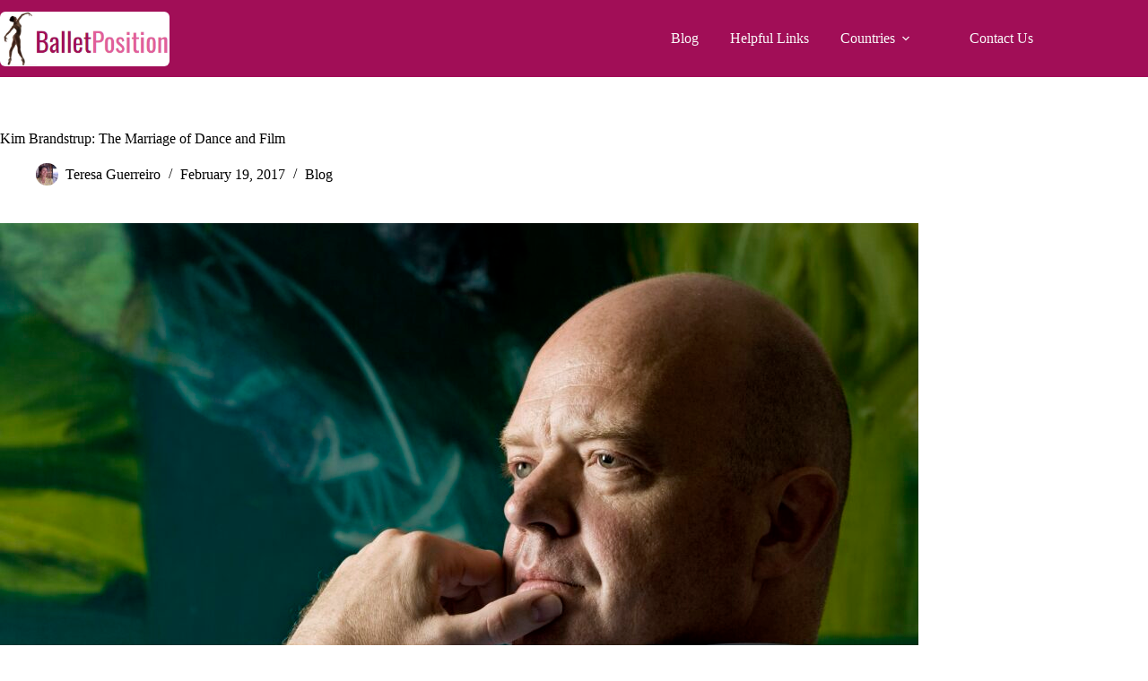

--- FILE ---
content_type: text/html; charset=UTF-8
request_url: https://balletposition.com/kim-brandstrup-the-marriage-of-dance-and-film/
body_size: 21590
content:
<!doctype html>
<html lang="en-US">
<head>
	
	<meta charset="UTF-8">
	<meta name="viewport" content="width=device-width, initial-scale=1, maximum-scale=5, viewport-fit=cover">
	<link rel="profile" href="https://gmpg.org/xfn/11">

	<meta name='robots' content='index, follow, max-image-preview:large, max-snippet:-1, max-video-preview:-1' />

	<!-- This site is optimized with the Yoast SEO plugin v26.8 - https://yoast.com/product/yoast-seo-wordpress/ -->
	<title>Kim Brandstrup: The Marriage of Dance and Film - Ballet Position</title>
	<meta name="description" content="Fresh from winning Britain’s National Dance Award for Choreography, Kim Brandstrup talks about dance, film and his lifelong love for both." />
	<link rel="canonical" href="https://balletposition.com/kim-brandstrup-the-marriage-of-dance-and-film/" />
	<meta property="og:locale" content="en_US" />
	<meta property="og:type" content="article" />
	<meta property="og:title" content="Kim Brandstrup: The Marriage of Dance and Film - Ballet Position" />
	<meta property="og:description" content="Fresh from winning Britain’s National Dance Award for Choreography, Kim Brandstrup talks about dance, film and his lifelong love for both." />
	<meta property="og:url" content="https://balletposition.com/kim-brandstrup-the-marriage-of-dance-and-film/" />
	<meta property="og:site_name" content="Ballet Position" />
	<meta property="article:published_time" content="2017-02-19T10:49:54+00:00" />
	<meta property="article:modified_time" content="2024-06-25T10:05:35+00:00" />
	<meta property="og:image" content="http://balletposition.com/wp-content/uploads/2017/02/KBrandstrup1photo_Henrik-Bjerregrav-copy-scaled.jpg" />
	<meta property="og:image:width" content="2560" />
	<meta property="og:image:height" content="1707" />
	<meta property="og:image:type" content="image/jpeg" />
	<meta name="author" content="Teresa Guerreiro" />
	<meta name="twitter:card" content="summary_large_image" />
	<meta name="twitter:label1" content="Written by" />
	<meta name="twitter:data1" content="Teresa Guerreiro" />
	<meta name="twitter:label2" content="Est. reading time" />
	<meta name="twitter:data2" content="8 minutes" />
	<script type="application/ld+json" class="yoast-schema-graph">{"@context":"https://schema.org","@graph":[{"@type":"Article","@id":"https://balletposition.com/kim-brandstrup-the-marriage-of-dance-and-film/#article","isPartOf":{"@id":"https://balletposition.com/kim-brandstrup-the-marriage-of-dance-and-film/"},"author":{"name":"Teresa Guerreiro","@id":"https://balletposition.com/#/schema/person/1d1cca1e61bd4f932d7cd02205ba8da2"},"headline":"Kim Brandstrup: The Marriage of Dance and Film","datePublished":"2017-02-19T10:49:54+00:00","dateModified":"2024-06-25T10:05:35+00:00","mainEntityOfPage":{"@id":"https://balletposition.com/kim-brandstrup-the-marriage-of-dance-and-film/"},"wordCount":1502,"commentCount":0,"publisher":{"@id":"https://balletposition.com/#organization"},"image":{"@id":"https://balletposition.com/kim-brandstrup-the-marriage-of-dance-and-film/#primaryimage"},"thumbnailUrl":"https://balletposition.com/wp-content/uploads/2017/02/KBrandstrup1photo_Henrik-Bjerregrav-copy-scaled.jpg","keywords":["Alina Cojucaru","ARC","Billy Budd","Brandstrup","City of Glass","Debussy","Irek Muhamedov","Jeux","Leda and the Swan","Mark Baldwin","NYCB","Paul Auster","Peter Martins","Rambert","Royal Danish Ballet","Sarah Mearns","Schönberg","Shaken Mirror","The Place","Transfigured Night","Zenaida Yanowsky"],"articleSection":["Blog"],"inLanguage":"en-US","potentialAction":[{"@type":"CommentAction","name":"Comment","target":["https://balletposition.com/kim-brandstrup-the-marriage-of-dance-and-film/#respond"]}]},{"@type":"WebPage","@id":"https://balletposition.com/kim-brandstrup-the-marriage-of-dance-and-film/","url":"https://balletposition.com/kim-brandstrup-the-marriage-of-dance-and-film/","name":"Kim Brandstrup: The Marriage of Dance and Film - Ballet Position","isPartOf":{"@id":"https://balletposition.com/#website"},"primaryImageOfPage":{"@id":"https://balletposition.com/kim-brandstrup-the-marriage-of-dance-and-film/#primaryimage"},"image":{"@id":"https://balletposition.com/kim-brandstrup-the-marriage-of-dance-and-film/#primaryimage"},"thumbnailUrl":"https://balletposition.com/wp-content/uploads/2017/02/KBrandstrup1photo_Henrik-Bjerregrav-copy-scaled.jpg","datePublished":"2017-02-19T10:49:54+00:00","dateModified":"2024-06-25T10:05:35+00:00","description":"Fresh from winning Britain’s National Dance Award for Choreography, Kim Brandstrup talks about dance, film and his lifelong love for both.","breadcrumb":{"@id":"https://balletposition.com/kim-brandstrup-the-marriage-of-dance-and-film/#breadcrumb"},"inLanguage":"en-US","potentialAction":[{"@type":"ReadAction","target":["https://balletposition.com/kim-brandstrup-the-marriage-of-dance-and-film/"]}]},{"@type":"ImageObject","inLanguage":"en-US","@id":"https://balletposition.com/kim-brandstrup-the-marriage-of-dance-and-film/#primaryimage","url":"https://balletposition.com/wp-content/uploads/2017/02/KBrandstrup1photo_Henrik-Bjerregrav-copy-scaled.jpg","contentUrl":"https://balletposition.com/wp-content/uploads/2017/02/KBrandstrup1photo_Henrik-Bjerregrav-copy-scaled.jpg","width":2560,"height":1707,"caption":"Kim Brandstrup photo Henrik Bjerregrav"},{"@type":"BreadcrumbList","@id":"https://balletposition.com/kim-brandstrup-the-marriage-of-dance-and-film/#breadcrumb","itemListElement":[{"@type":"ListItem","position":1,"name":"Home","item":"https://balletposition.com/"},{"@type":"ListItem","position":2,"name":"Blog","item":"https://balletposition.com/blog/"},{"@type":"ListItem","position":3,"name":"Kim Brandstrup: The Marriage of Dance and Film"}]},{"@type":"WebSite","@id":"https://balletposition.com/#website","url":"https://balletposition.com/","name":"Ballet Position","description":"","publisher":{"@id":"https://balletposition.com/#organization"},"potentialAction":[{"@type":"SearchAction","target":{"@type":"EntryPoint","urlTemplate":"https://balletposition.com/?s={search_term_string}"},"query-input":{"@type":"PropertyValueSpecification","valueRequired":true,"valueName":"search_term_string"}}],"inLanguage":"en-US"},{"@type":"Organization","@id":"https://balletposition.com/#organization","name":"Ballet Position","url":"https://balletposition.com/","logo":{"@type":"ImageObject","inLanguage":"en-US","@id":"https://balletposition.com/#/schema/logo/image/","url":"https://balletposition.com/wp-content/uploads/2024/02/Screenshot-2024-02-03-012545.png","contentUrl":"https://balletposition.com/wp-content/uploads/2024/02/Screenshot-2024-02-03-012545.png","width":298,"height":96,"caption":"Ballet Position"},"image":{"@id":"https://balletposition.com/#/schema/logo/image/"}},{"@type":"Person","@id":"https://balletposition.com/#/schema/person/1d1cca1e61bd4f932d7cd02205ba8da2","name":"Teresa Guerreiro","image":{"@type":"ImageObject","inLanguage":"en-US","@id":"https://balletposition.com/#/schema/person/image/","url":"https://secure.gravatar.com/avatar/464d4f844316c622c448b0d767ce778f7a454f16bf421c3e8deccea623c1cf07?s=96&d=mm&r=g","contentUrl":"https://secure.gravatar.com/avatar/464d4f844316c622c448b0d767ce778f7a454f16bf421c3e8deccea623c1cf07?s=96&d=mm&r=g","caption":"Teresa Guerreiro"},"url":"https://balletposition.com/author/teresa/"}]}</script>
	<!-- / Yoast SEO plugin. -->


<link rel='dns-prefetch' href='//www.googletagmanager.com' />
<link rel='dns-prefetch' href='//fonts.googleapis.com' />
<link rel="alternate" type="application/rss+xml" title="Ballet Position &raquo; Feed" href="https://balletposition.com/feed/" />
<link rel="alternate" type="application/rss+xml" title="Ballet Position &raquo; Comments Feed" href="https://balletposition.com/comments/feed/" />
<link rel="alternate" type="application/rss+xml" title="Ballet Position &raquo; Kim Brandstrup: The Marriage of Dance and Film Comments Feed" href="https://balletposition.com/kim-brandstrup-the-marriage-of-dance-and-film/feed/" />
<link rel="alternate" title="oEmbed (JSON)" type="application/json+oembed" href="https://balletposition.com/wp-json/oembed/1.0/embed?url=https%3A%2F%2Fballetposition.com%2Fkim-brandstrup-the-marriage-of-dance-and-film%2F" />
<link rel="alternate" title="oEmbed (XML)" type="text/xml+oembed" href="https://balletposition.com/wp-json/oembed/1.0/embed?url=https%3A%2F%2Fballetposition.com%2Fkim-brandstrup-the-marriage-of-dance-and-film%2F&#038;format=xml" />
<style id='wp-img-auto-sizes-contain-inline-css'>
img:is([sizes=auto i],[sizes^="auto," i]){contain-intrinsic-size:3000px 1500px}
/*# sourceURL=wp-img-auto-sizes-contain-inline-css */
</style>
<link rel='stylesheet' id='blocksy-dynamic-global-css' href='https://balletposition.com/wp-content/uploads/blocksy/css/global.css?ver=89655' media='all' />
<link rel='stylesheet' id='wp-block-library-css' href='https://balletposition.com/wp-includes/css/dist/block-library/style.min.css?ver=6.9' media='all' />
<style id='global-styles-inline-css'>
:root{--wp--preset--aspect-ratio--square: 1;--wp--preset--aspect-ratio--4-3: 4/3;--wp--preset--aspect-ratio--3-4: 3/4;--wp--preset--aspect-ratio--3-2: 3/2;--wp--preset--aspect-ratio--2-3: 2/3;--wp--preset--aspect-ratio--16-9: 16/9;--wp--preset--aspect-ratio--9-16: 9/16;--wp--preset--color--black: #000000;--wp--preset--color--cyan-bluish-gray: #abb8c3;--wp--preset--color--white: #ffffff;--wp--preset--color--pale-pink: #f78da7;--wp--preset--color--vivid-red: #cf2e2e;--wp--preset--color--luminous-vivid-orange: #ff6900;--wp--preset--color--luminous-vivid-amber: #fcb900;--wp--preset--color--light-green-cyan: #7bdcb5;--wp--preset--color--vivid-green-cyan: #00d084;--wp--preset--color--pale-cyan-blue: #8ed1fc;--wp--preset--color--vivid-cyan-blue: #0693e3;--wp--preset--color--vivid-purple: #9b51e0;--wp--preset--color--palette-color-1: var(--theme-palette-color-1, #2872fa);--wp--preset--color--palette-color-2: var(--theme-palette-color-2, #400410);--wp--preset--color--palette-color-3: var(--theme-palette-color-3, #000000);--wp--preset--color--palette-color-4: var(--theme-palette-color-4, #ffffff);--wp--preset--color--palette-color-5: var(--theme-palette-color-5, #e1e8ed);--wp--preset--color--palette-color-6: var(--theme-palette-color-6, #f2f5f7);--wp--preset--color--palette-color-7: var(--theme-palette-color-7, #a12020);--wp--preset--color--palette-color-8: var(--theme-palette-color-8, #A10E57);--wp--preset--gradient--vivid-cyan-blue-to-vivid-purple: linear-gradient(135deg,rgb(6,147,227) 0%,rgb(155,81,224) 100%);--wp--preset--gradient--light-green-cyan-to-vivid-green-cyan: linear-gradient(135deg,rgb(122,220,180) 0%,rgb(0,208,130) 100%);--wp--preset--gradient--luminous-vivid-amber-to-luminous-vivid-orange: linear-gradient(135deg,rgb(252,185,0) 0%,rgb(255,105,0) 100%);--wp--preset--gradient--luminous-vivid-orange-to-vivid-red: linear-gradient(135deg,rgb(255,105,0) 0%,rgb(207,46,46) 100%);--wp--preset--gradient--very-light-gray-to-cyan-bluish-gray: linear-gradient(135deg,rgb(238,238,238) 0%,rgb(169,184,195) 100%);--wp--preset--gradient--cool-to-warm-spectrum: linear-gradient(135deg,rgb(74,234,220) 0%,rgb(151,120,209) 20%,rgb(207,42,186) 40%,rgb(238,44,130) 60%,rgb(251,105,98) 80%,rgb(254,248,76) 100%);--wp--preset--gradient--blush-light-purple: linear-gradient(135deg,rgb(255,206,236) 0%,rgb(152,150,240) 100%);--wp--preset--gradient--blush-bordeaux: linear-gradient(135deg,rgb(254,205,165) 0%,rgb(254,45,45) 50%,rgb(107,0,62) 100%);--wp--preset--gradient--luminous-dusk: linear-gradient(135deg,rgb(255,203,112) 0%,rgb(199,81,192) 50%,rgb(65,88,208) 100%);--wp--preset--gradient--pale-ocean: linear-gradient(135deg,rgb(255,245,203) 0%,rgb(182,227,212) 50%,rgb(51,167,181) 100%);--wp--preset--gradient--electric-grass: linear-gradient(135deg,rgb(202,248,128) 0%,rgb(113,206,126) 100%);--wp--preset--gradient--midnight: linear-gradient(135deg,rgb(2,3,129) 0%,rgb(40,116,252) 100%);--wp--preset--gradient--juicy-peach: linear-gradient(to right, #ffecd2 0%, #fcb69f 100%);--wp--preset--gradient--young-passion: linear-gradient(to right, #ff8177 0%, #ff867a 0%, #ff8c7f 21%, #f99185 52%, #cf556c 78%, #b12a5b 100%);--wp--preset--gradient--true-sunset: linear-gradient(to right, #fa709a 0%, #fee140 100%);--wp--preset--gradient--morpheus-den: linear-gradient(to top, #30cfd0 0%, #330867 100%);--wp--preset--gradient--plum-plate: linear-gradient(135deg, #667eea 0%, #764ba2 100%);--wp--preset--gradient--aqua-splash: linear-gradient(15deg, #13547a 0%, #80d0c7 100%);--wp--preset--gradient--love-kiss: linear-gradient(to top, #ff0844 0%, #ffb199 100%);--wp--preset--gradient--new-retrowave: linear-gradient(to top, #3b41c5 0%, #a981bb 49%, #ffc8a9 100%);--wp--preset--gradient--plum-bath: linear-gradient(to top, #cc208e 0%, #6713d2 100%);--wp--preset--gradient--high-flight: linear-gradient(to right, #0acffe 0%, #495aff 100%);--wp--preset--gradient--teen-party: linear-gradient(-225deg, #FF057C 0%, #8D0B93 50%, #321575 100%);--wp--preset--gradient--fabled-sunset: linear-gradient(-225deg, #231557 0%, #44107A 29%, #FF1361 67%, #FFF800 100%);--wp--preset--gradient--arielle-smile: radial-gradient(circle 248px at center, #16d9e3 0%, #30c7ec 47%, #46aef7 100%);--wp--preset--gradient--itmeo-branding: linear-gradient(180deg, #2af598 0%, #009efd 100%);--wp--preset--gradient--deep-blue: linear-gradient(to right, #6a11cb 0%, #2575fc 100%);--wp--preset--gradient--strong-bliss: linear-gradient(to right, #f78ca0 0%, #f9748f 19%, #fd868c 60%, #fe9a8b 100%);--wp--preset--gradient--sweet-period: linear-gradient(to top, #3f51b1 0%, #5a55ae 13%, #7b5fac 25%, #8f6aae 38%, #a86aa4 50%, #cc6b8e 62%, #f18271 75%, #f3a469 87%, #f7c978 100%);--wp--preset--gradient--purple-division: linear-gradient(to top, #7028e4 0%, #e5b2ca 100%);--wp--preset--gradient--cold-evening: linear-gradient(to top, #0c3483 0%, #a2b6df 100%, #6b8cce 100%, #a2b6df 100%);--wp--preset--gradient--mountain-rock: linear-gradient(to right, #868f96 0%, #596164 100%);--wp--preset--gradient--desert-hump: linear-gradient(to top, #c79081 0%, #dfa579 100%);--wp--preset--gradient--ethernal-constance: linear-gradient(to top, #09203f 0%, #537895 100%);--wp--preset--gradient--happy-memories: linear-gradient(-60deg, #ff5858 0%, #f09819 100%);--wp--preset--gradient--grown-early: linear-gradient(to top, #0ba360 0%, #3cba92 100%);--wp--preset--gradient--morning-salad: linear-gradient(-225deg, #B7F8DB 0%, #50A7C2 100%);--wp--preset--gradient--night-call: linear-gradient(-225deg, #AC32E4 0%, #7918F2 48%, #4801FF 100%);--wp--preset--gradient--mind-crawl: linear-gradient(-225deg, #473B7B 0%, #3584A7 51%, #30D2BE 100%);--wp--preset--gradient--angel-care: linear-gradient(-225deg, #FFE29F 0%, #FFA99F 48%, #FF719A 100%);--wp--preset--gradient--juicy-cake: linear-gradient(to top, #e14fad 0%, #f9d423 100%);--wp--preset--gradient--rich-metal: linear-gradient(to right, #d7d2cc 0%, #304352 100%);--wp--preset--gradient--mole-hall: linear-gradient(-20deg, #616161 0%, #9bc5c3 100%);--wp--preset--gradient--cloudy-knoxville: linear-gradient(120deg, #fdfbfb 0%, #ebedee 100%);--wp--preset--gradient--soft-grass: linear-gradient(to top, #c1dfc4 0%, #deecdd 100%);--wp--preset--gradient--saint-petersburg: linear-gradient(135deg, #f5f7fa 0%, #c3cfe2 100%);--wp--preset--gradient--everlasting-sky: linear-gradient(135deg, #fdfcfb 0%, #e2d1c3 100%);--wp--preset--gradient--kind-steel: linear-gradient(-20deg, #e9defa 0%, #fbfcdb 100%);--wp--preset--gradient--over-sun: linear-gradient(60deg, #abecd6 0%, #fbed96 100%);--wp--preset--gradient--premium-white: linear-gradient(to top, #d5d4d0 0%, #d5d4d0 1%, #eeeeec 31%, #efeeec 75%, #e9e9e7 100%);--wp--preset--gradient--clean-mirror: linear-gradient(45deg, #93a5cf 0%, #e4efe9 100%);--wp--preset--gradient--wild-apple: linear-gradient(to top, #d299c2 0%, #fef9d7 100%);--wp--preset--gradient--snow-again: linear-gradient(to top, #e6e9f0 0%, #eef1f5 100%);--wp--preset--gradient--confident-cloud: linear-gradient(to top, #dad4ec 0%, #dad4ec 1%, #f3e7e9 100%);--wp--preset--gradient--glass-water: linear-gradient(to top, #dfe9f3 0%, white 100%);--wp--preset--gradient--perfect-white: linear-gradient(-225deg, #E3FDF5 0%, #FFE6FA 100%);--wp--preset--font-size--small: 13px;--wp--preset--font-size--medium: 20px;--wp--preset--font-size--large: clamp(22px, 1.375rem + ((1vw - 3.2px) * 0.625), 30px);--wp--preset--font-size--x-large: clamp(30px, 1.875rem + ((1vw - 3.2px) * 1.563), 50px);--wp--preset--font-size--xx-large: clamp(45px, 2.813rem + ((1vw - 3.2px) * 2.734), 80px);--wp--preset--spacing--20: 0.44rem;--wp--preset--spacing--30: 0.67rem;--wp--preset--spacing--40: 1rem;--wp--preset--spacing--50: 1.5rem;--wp--preset--spacing--60: 2.25rem;--wp--preset--spacing--70: 3.38rem;--wp--preset--spacing--80: 5.06rem;--wp--preset--shadow--natural: 6px 6px 9px rgba(0, 0, 0, 0.2);--wp--preset--shadow--deep: 12px 12px 50px rgba(0, 0, 0, 0.4);--wp--preset--shadow--sharp: 6px 6px 0px rgba(0, 0, 0, 0.2);--wp--preset--shadow--outlined: 6px 6px 0px -3px rgb(255, 255, 255), 6px 6px rgb(0, 0, 0);--wp--preset--shadow--crisp: 6px 6px 0px rgb(0, 0, 0);}:root { --wp--style--global--content-size: var(--theme-block-max-width);--wp--style--global--wide-size: var(--theme-block-wide-max-width); }:where(body) { margin: 0; }.wp-site-blocks > .alignleft { float: left; margin-right: 2em; }.wp-site-blocks > .alignright { float: right; margin-left: 2em; }.wp-site-blocks > .aligncenter { justify-content: center; margin-left: auto; margin-right: auto; }:where(.wp-site-blocks) > * { margin-block-start: var(--theme-content-spacing); margin-block-end: 0; }:where(.wp-site-blocks) > :first-child { margin-block-start: 0; }:where(.wp-site-blocks) > :last-child { margin-block-end: 0; }:root { --wp--style--block-gap: var(--theme-content-spacing); }:root :where(.is-layout-flow) > :first-child{margin-block-start: 0;}:root :where(.is-layout-flow) > :last-child{margin-block-end: 0;}:root :where(.is-layout-flow) > *{margin-block-start: var(--theme-content-spacing);margin-block-end: 0;}:root :where(.is-layout-constrained) > :first-child{margin-block-start: 0;}:root :where(.is-layout-constrained) > :last-child{margin-block-end: 0;}:root :where(.is-layout-constrained) > *{margin-block-start: var(--theme-content-spacing);margin-block-end: 0;}:root :where(.is-layout-flex){gap: var(--theme-content-spacing);}:root :where(.is-layout-grid){gap: var(--theme-content-spacing);}.is-layout-flow > .alignleft{float: left;margin-inline-start: 0;margin-inline-end: 2em;}.is-layout-flow > .alignright{float: right;margin-inline-start: 2em;margin-inline-end: 0;}.is-layout-flow > .aligncenter{margin-left: auto !important;margin-right: auto !important;}.is-layout-constrained > .alignleft{float: left;margin-inline-start: 0;margin-inline-end: 2em;}.is-layout-constrained > .alignright{float: right;margin-inline-start: 2em;margin-inline-end: 0;}.is-layout-constrained > .aligncenter{margin-left: auto !important;margin-right: auto !important;}.is-layout-constrained > :where(:not(.alignleft):not(.alignright):not(.alignfull)){max-width: var(--wp--style--global--content-size);margin-left: auto !important;margin-right: auto !important;}.is-layout-constrained > .alignwide{max-width: var(--wp--style--global--wide-size);}body .is-layout-flex{display: flex;}.is-layout-flex{flex-wrap: wrap;align-items: center;}.is-layout-flex > :is(*, div){margin: 0;}body .is-layout-grid{display: grid;}.is-layout-grid > :is(*, div){margin: 0;}body{padding-top: 0px;padding-right: 0px;padding-bottom: 0px;padding-left: 0px;}:root :where(.wp-element-button, .wp-block-button__link){font-style: inherit;font-weight: inherit;letter-spacing: inherit;text-transform: inherit;}.has-black-color{color: var(--wp--preset--color--black) !important;}.has-cyan-bluish-gray-color{color: var(--wp--preset--color--cyan-bluish-gray) !important;}.has-white-color{color: var(--wp--preset--color--white) !important;}.has-pale-pink-color{color: var(--wp--preset--color--pale-pink) !important;}.has-vivid-red-color{color: var(--wp--preset--color--vivid-red) !important;}.has-luminous-vivid-orange-color{color: var(--wp--preset--color--luminous-vivid-orange) !important;}.has-luminous-vivid-amber-color{color: var(--wp--preset--color--luminous-vivid-amber) !important;}.has-light-green-cyan-color{color: var(--wp--preset--color--light-green-cyan) !important;}.has-vivid-green-cyan-color{color: var(--wp--preset--color--vivid-green-cyan) !important;}.has-pale-cyan-blue-color{color: var(--wp--preset--color--pale-cyan-blue) !important;}.has-vivid-cyan-blue-color{color: var(--wp--preset--color--vivid-cyan-blue) !important;}.has-vivid-purple-color{color: var(--wp--preset--color--vivid-purple) !important;}.has-palette-color-1-color{color: var(--wp--preset--color--palette-color-1) !important;}.has-palette-color-2-color{color: var(--wp--preset--color--palette-color-2) !important;}.has-palette-color-3-color{color: var(--wp--preset--color--palette-color-3) !important;}.has-palette-color-4-color{color: var(--wp--preset--color--palette-color-4) !important;}.has-palette-color-5-color{color: var(--wp--preset--color--palette-color-5) !important;}.has-palette-color-6-color{color: var(--wp--preset--color--palette-color-6) !important;}.has-palette-color-7-color{color: var(--wp--preset--color--palette-color-7) !important;}.has-palette-color-8-color{color: var(--wp--preset--color--palette-color-8) !important;}.has-black-background-color{background-color: var(--wp--preset--color--black) !important;}.has-cyan-bluish-gray-background-color{background-color: var(--wp--preset--color--cyan-bluish-gray) !important;}.has-white-background-color{background-color: var(--wp--preset--color--white) !important;}.has-pale-pink-background-color{background-color: var(--wp--preset--color--pale-pink) !important;}.has-vivid-red-background-color{background-color: var(--wp--preset--color--vivid-red) !important;}.has-luminous-vivid-orange-background-color{background-color: var(--wp--preset--color--luminous-vivid-orange) !important;}.has-luminous-vivid-amber-background-color{background-color: var(--wp--preset--color--luminous-vivid-amber) !important;}.has-light-green-cyan-background-color{background-color: var(--wp--preset--color--light-green-cyan) !important;}.has-vivid-green-cyan-background-color{background-color: var(--wp--preset--color--vivid-green-cyan) !important;}.has-pale-cyan-blue-background-color{background-color: var(--wp--preset--color--pale-cyan-blue) !important;}.has-vivid-cyan-blue-background-color{background-color: var(--wp--preset--color--vivid-cyan-blue) !important;}.has-vivid-purple-background-color{background-color: var(--wp--preset--color--vivid-purple) !important;}.has-palette-color-1-background-color{background-color: var(--wp--preset--color--palette-color-1) !important;}.has-palette-color-2-background-color{background-color: var(--wp--preset--color--palette-color-2) !important;}.has-palette-color-3-background-color{background-color: var(--wp--preset--color--palette-color-3) !important;}.has-palette-color-4-background-color{background-color: var(--wp--preset--color--palette-color-4) !important;}.has-palette-color-5-background-color{background-color: var(--wp--preset--color--palette-color-5) !important;}.has-palette-color-6-background-color{background-color: var(--wp--preset--color--palette-color-6) !important;}.has-palette-color-7-background-color{background-color: var(--wp--preset--color--palette-color-7) !important;}.has-palette-color-8-background-color{background-color: var(--wp--preset--color--palette-color-8) !important;}.has-black-border-color{border-color: var(--wp--preset--color--black) !important;}.has-cyan-bluish-gray-border-color{border-color: var(--wp--preset--color--cyan-bluish-gray) !important;}.has-white-border-color{border-color: var(--wp--preset--color--white) !important;}.has-pale-pink-border-color{border-color: var(--wp--preset--color--pale-pink) !important;}.has-vivid-red-border-color{border-color: var(--wp--preset--color--vivid-red) !important;}.has-luminous-vivid-orange-border-color{border-color: var(--wp--preset--color--luminous-vivid-orange) !important;}.has-luminous-vivid-amber-border-color{border-color: var(--wp--preset--color--luminous-vivid-amber) !important;}.has-light-green-cyan-border-color{border-color: var(--wp--preset--color--light-green-cyan) !important;}.has-vivid-green-cyan-border-color{border-color: var(--wp--preset--color--vivid-green-cyan) !important;}.has-pale-cyan-blue-border-color{border-color: var(--wp--preset--color--pale-cyan-blue) !important;}.has-vivid-cyan-blue-border-color{border-color: var(--wp--preset--color--vivid-cyan-blue) !important;}.has-vivid-purple-border-color{border-color: var(--wp--preset--color--vivid-purple) !important;}.has-palette-color-1-border-color{border-color: var(--wp--preset--color--palette-color-1) !important;}.has-palette-color-2-border-color{border-color: var(--wp--preset--color--palette-color-2) !important;}.has-palette-color-3-border-color{border-color: var(--wp--preset--color--palette-color-3) !important;}.has-palette-color-4-border-color{border-color: var(--wp--preset--color--palette-color-4) !important;}.has-palette-color-5-border-color{border-color: var(--wp--preset--color--palette-color-5) !important;}.has-palette-color-6-border-color{border-color: var(--wp--preset--color--palette-color-6) !important;}.has-palette-color-7-border-color{border-color: var(--wp--preset--color--palette-color-7) !important;}.has-palette-color-8-border-color{border-color: var(--wp--preset--color--palette-color-8) !important;}.has-vivid-cyan-blue-to-vivid-purple-gradient-background{background: var(--wp--preset--gradient--vivid-cyan-blue-to-vivid-purple) !important;}.has-light-green-cyan-to-vivid-green-cyan-gradient-background{background: var(--wp--preset--gradient--light-green-cyan-to-vivid-green-cyan) !important;}.has-luminous-vivid-amber-to-luminous-vivid-orange-gradient-background{background: var(--wp--preset--gradient--luminous-vivid-amber-to-luminous-vivid-orange) !important;}.has-luminous-vivid-orange-to-vivid-red-gradient-background{background: var(--wp--preset--gradient--luminous-vivid-orange-to-vivid-red) !important;}.has-very-light-gray-to-cyan-bluish-gray-gradient-background{background: var(--wp--preset--gradient--very-light-gray-to-cyan-bluish-gray) !important;}.has-cool-to-warm-spectrum-gradient-background{background: var(--wp--preset--gradient--cool-to-warm-spectrum) !important;}.has-blush-light-purple-gradient-background{background: var(--wp--preset--gradient--blush-light-purple) !important;}.has-blush-bordeaux-gradient-background{background: var(--wp--preset--gradient--blush-bordeaux) !important;}.has-luminous-dusk-gradient-background{background: var(--wp--preset--gradient--luminous-dusk) !important;}.has-pale-ocean-gradient-background{background: var(--wp--preset--gradient--pale-ocean) !important;}.has-electric-grass-gradient-background{background: var(--wp--preset--gradient--electric-grass) !important;}.has-midnight-gradient-background{background: var(--wp--preset--gradient--midnight) !important;}.has-juicy-peach-gradient-background{background: var(--wp--preset--gradient--juicy-peach) !important;}.has-young-passion-gradient-background{background: var(--wp--preset--gradient--young-passion) !important;}.has-true-sunset-gradient-background{background: var(--wp--preset--gradient--true-sunset) !important;}.has-morpheus-den-gradient-background{background: var(--wp--preset--gradient--morpheus-den) !important;}.has-plum-plate-gradient-background{background: var(--wp--preset--gradient--plum-plate) !important;}.has-aqua-splash-gradient-background{background: var(--wp--preset--gradient--aqua-splash) !important;}.has-love-kiss-gradient-background{background: var(--wp--preset--gradient--love-kiss) !important;}.has-new-retrowave-gradient-background{background: var(--wp--preset--gradient--new-retrowave) !important;}.has-plum-bath-gradient-background{background: var(--wp--preset--gradient--plum-bath) !important;}.has-high-flight-gradient-background{background: var(--wp--preset--gradient--high-flight) !important;}.has-teen-party-gradient-background{background: var(--wp--preset--gradient--teen-party) !important;}.has-fabled-sunset-gradient-background{background: var(--wp--preset--gradient--fabled-sunset) !important;}.has-arielle-smile-gradient-background{background: var(--wp--preset--gradient--arielle-smile) !important;}.has-itmeo-branding-gradient-background{background: var(--wp--preset--gradient--itmeo-branding) !important;}.has-deep-blue-gradient-background{background: var(--wp--preset--gradient--deep-blue) !important;}.has-strong-bliss-gradient-background{background: var(--wp--preset--gradient--strong-bliss) !important;}.has-sweet-period-gradient-background{background: var(--wp--preset--gradient--sweet-period) !important;}.has-purple-division-gradient-background{background: var(--wp--preset--gradient--purple-division) !important;}.has-cold-evening-gradient-background{background: var(--wp--preset--gradient--cold-evening) !important;}.has-mountain-rock-gradient-background{background: var(--wp--preset--gradient--mountain-rock) !important;}.has-desert-hump-gradient-background{background: var(--wp--preset--gradient--desert-hump) !important;}.has-ethernal-constance-gradient-background{background: var(--wp--preset--gradient--ethernal-constance) !important;}.has-happy-memories-gradient-background{background: var(--wp--preset--gradient--happy-memories) !important;}.has-grown-early-gradient-background{background: var(--wp--preset--gradient--grown-early) !important;}.has-morning-salad-gradient-background{background: var(--wp--preset--gradient--morning-salad) !important;}.has-night-call-gradient-background{background: var(--wp--preset--gradient--night-call) !important;}.has-mind-crawl-gradient-background{background: var(--wp--preset--gradient--mind-crawl) !important;}.has-angel-care-gradient-background{background: var(--wp--preset--gradient--angel-care) !important;}.has-juicy-cake-gradient-background{background: var(--wp--preset--gradient--juicy-cake) !important;}.has-rich-metal-gradient-background{background: var(--wp--preset--gradient--rich-metal) !important;}.has-mole-hall-gradient-background{background: var(--wp--preset--gradient--mole-hall) !important;}.has-cloudy-knoxville-gradient-background{background: var(--wp--preset--gradient--cloudy-knoxville) !important;}.has-soft-grass-gradient-background{background: var(--wp--preset--gradient--soft-grass) !important;}.has-saint-petersburg-gradient-background{background: var(--wp--preset--gradient--saint-petersburg) !important;}.has-everlasting-sky-gradient-background{background: var(--wp--preset--gradient--everlasting-sky) !important;}.has-kind-steel-gradient-background{background: var(--wp--preset--gradient--kind-steel) !important;}.has-over-sun-gradient-background{background: var(--wp--preset--gradient--over-sun) !important;}.has-premium-white-gradient-background{background: var(--wp--preset--gradient--premium-white) !important;}.has-clean-mirror-gradient-background{background: var(--wp--preset--gradient--clean-mirror) !important;}.has-wild-apple-gradient-background{background: var(--wp--preset--gradient--wild-apple) !important;}.has-snow-again-gradient-background{background: var(--wp--preset--gradient--snow-again) !important;}.has-confident-cloud-gradient-background{background: var(--wp--preset--gradient--confident-cloud) !important;}.has-glass-water-gradient-background{background: var(--wp--preset--gradient--glass-water) !important;}.has-perfect-white-gradient-background{background: var(--wp--preset--gradient--perfect-white) !important;}.has-small-font-size{font-size: var(--wp--preset--font-size--small) !important;}.has-medium-font-size{font-size: var(--wp--preset--font-size--medium) !important;}.has-large-font-size{font-size: var(--wp--preset--font-size--large) !important;}.has-x-large-font-size{font-size: var(--wp--preset--font-size--x-large) !important;}.has-xx-large-font-size{font-size: var(--wp--preset--font-size--xx-large) !important;}
:root :where(.wp-block-pullquote){font-size: clamp(0.984em, 0.984rem + ((1vw - 0.2em) * 0.645), 1.5em);line-height: 1.6;}
/*# sourceURL=global-styles-inline-css */
</style>
<link rel='stylesheet' id='blocksy-fonts-font-source-google-css' href='https://fonts.googleapis.com/css2?family=Outfit:wght@400;600&#038;display=swap' media='all' />
<link rel='stylesheet' id='ct-main-styles-css' href='https://balletposition.com/wp-content/themes/blocksy/static/bundle/main.min.css?ver=2.1.25' media='all' />
<link rel='stylesheet' id='ct-page-title-styles-css' href='https://balletposition.com/wp-content/themes/blocksy/static/bundle/page-title.min.css?ver=2.1.25' media='all' />
<link rel='stylesheet' id='ct-comments-styles-css' href='https://balletposition.com/wp-content/themes/blocksy/static/bundle/comments.min.css?ver=2.1.25' media='all' />
<link rel='stylesheet' id='ct-elementor-styles-css' href='https://balletposition.com/wp-content/themes/blocksy/static/bundle/elementor-frontend.min.css?ver=2.1.25' media='all' />
<link rel='stylesheet' id='ct-wpforms-styles-css' href='https://balletposition.com/wp-content/themes/blocksy/static/bundle/wpforms.min.css?ver=2.1.25' media='all' />
<link rel='stylesheet' id='elementor-frontend-css' href='https://balletposition.com/wp-content/plugins/elementor/assets/css/frontend.min.css?ver=3.34.2' media='all' />
<link rel='stylesheet' id='eael-general-css' href='https://balletposition.com/wp-content/plugins/essential-addons-for-elementor-lite/assets/front-end/css/view/general.min.css?ver=6.5.8' media='all' />

<!-- Google tag (gtag.js) snippet added by Site Kit -->
<!-- Google Analytics snippet added by Site Kit -->
<script src="https://www.googletagmanager.com/gtag/js?id=GT-K554CFX" id="google_gtagjs-js" async></script>
<script id="google_gtagjs-js-after">
window.dataLayer = window.dataLayer || [];function gtag(){dataLayer.push(arguments);}
gtag("set","linker",{"domains":["balletposition.com"]});
gtag("js", new Date());
gtag("set", "developer_id.dZTNiMT", true);
gtag("config", "GT-K554CFX");
//# sourceURL=google_gtagjs-js-after
</script>
<script src="https://balletposition.com/wp-includes/js/jquery/jquery.min.js?ver=3.7.1" id="jquery-core-js"></script>
<script src="https://balletposition.com/wp-includes/js/jquery/jquery-migrate.min.js?ver=3.4.1" id="jquery-migrate-js"></script>
<link rel="https://api.w.org/" href="https://balletposition.com/wp-json/" /><link rel="alternate" title="JSON" type="application/json" href="https://balletposition.com/wp-json/wp/v2/posts/717" /><link rel="EditURI" type="application/rsd+xml" title="RSD" href="https://balletposition.com/xmlrpc.php?rsd" />
<meta name="generator" content="WordPress 6.9" />
<link rel='shortlink' href='https://balletposition.com/?p=717' />
<meta name="generator" content="Site Kit by Google 1.170.0" /><noscript><link rel='stylesheet' href='https://balletposition.com/wp-content/themes/blocksy/static/bundle/no-scripts.min.css' type='text/css'></noscript>
<meta name="generator" content="Elementor 3.34.2; features: e_font_icon_svg, additional_custom_breakpoints; settings: css_print_method-external, google_font-enabled, font_display-swap">
			<style>
				.e-con.e-parent:nth-of-type(n+4):not(.e-lazyloaded):not(.e-no-lazyload),
				.e-con.e-parent:nth-of-type(n+4):not(.e-lazyloaded):not(.e-no-lazyload) * {
					background-image: none !important;
				}
				@media screen and (max-height: 1024px) {
					.e-con.e-parent:nth-of-type(n+3):not(.e-lazyloaded):not(.e-no-lazyload),
					.e-con.e-parent:nth-of-type(n+3):not(.e-lazyloaded):not(.e-no-lazyload) * {
						background-image: none !important;
					}
				}
				@media screen and (max-height: 640px) {
					.e-con.e-parent:nth-of-type(n+2):not(.e-lazyloaded):not(.e-no-lazyload),
					.e-con.e-parent:nth-of-type(n+2):not(.e-lazyloaded):not(.e-no-lazyload) * {
						background-image: none !important;
					}
				}
			</style>
			<link rel="icon" href="https://balletposition.com/wp-content/uploads/2024/02/favicon-194x194-1-150x150.png" sizes="32x32" />
<link rel="icon" href="https://balletposition.com/wp-content/uploads/2024/02/favicon-194x194-1.png" sizes="192x192" />
<link rel="apple-touch-icon" href="https://balletposition.com/wp-content/uploads/2024/02/favicon-194x194-1.png" />
<meta name="msapplication-TileImage" content="https://balletposition.com/wp-content/uploads/2024/02/favicon-194x194-1.png" />
		<style id="wp-custom-css">
			.default-logo{
	border-radius: 6px;
}

.menu-footer-menu-1-container a,
.menu-footer-menu-2-container a,
.menu-footer-menu-3-container a{
	font-family: 'Outfit', sans-serif;	font-weight: 600;
}

/* Blog Posts */
@media only screen and (min-width:500px) {
	article h2.entry-title{
		min-height: 100px;
		display: flex;
		align-items: center;
	}
}
		</style>
			</head>


<body class="wp-singular post-template-default single single-post postid-717 single-format-standard wp-custom-logo wp-embed-responsive wp-theme-blocksy elementor-default elementor-kit-65 ct-elementor-default-template" data-link="type-2" data-prefix="single_blog_post" data-header="type-1" data-footer="type-1" itemscope="itemscope" itemtype="https://schema.org/Blog">

<a class="skip-link screen-reader-text" href="#main">Skip to content</a><div class="ct-drawer-canvas" data-location="start"><div id="offcanvas" class="ct-panel ct-header" data-behaviour="right-side" role="dialog" aria-label="Offcanvas modal" inert=""><div class="ct-panel-inner">
		<div class="ct-panel-actions">
			
			<button class="ct-toggle-close" data-type="type-1" aria-label="Close drawer">
				<svg class="ct-icon" width="12" height="12" viewBox="0 0 15 15"><path d="M1 15a1 1 0 01-.71-.29 1 1 0 010-1.41l5.8-5.8-5.8-5.8A1 1 0 011.7.29l5.8 5.8 5.8-5.8a1 1 0 011.41 1.41l-5.8 5.8 5.8 5.8a1 1 0 01-1.41 1.41l-5.8-5.8-5.8 5.8A1 1 0 011 15z"/></svg>
			</button>
		</div>
		<div class="ct-panel-content" data-device="desktop"><div class="ct-panel-content-inner"></div></div><div class="ct-panel-content" data-device="mobile"><div class="ct-panel-content-inner">
<nav
	class="mobile-menu menu-container has-submenu"
	data-id="mobile-menu" data-interaction="click" data-toggle-type="type-1" data-submenu-dots="yes"	>

	<ul><li class="page_item page-item-78"><a href="https://balletposition.com/about/" class="ct-menu-link">About</a></li><li class="page_item page-item-229"><a href="https://balletposition.com/auditions-advisory/" class="ct-menu-link">Auditions Advisory</a></li><li class="page_item page-item-79 current_page_parent"><a href="https://balletposition.com/blog/" class="ct-menu-link">Blog</a></li><li class="page_item page-item-81"><a href="https://balletposition.com/contact-us/" class="ct-menu-link">Contact Us</a></li><li class="page_item page-item-80 page_item_has_children menu-item-has-children"><span class="ct-sub-menu-parent"><a href="https://balletposition.com/countries/" class="ct-menu-link">Countries</a><button class="ct-toggle-dropdown-mobile" aria-label="Expand dropdown menu" aria-haspopup="true" aria-expanded="false"><svg class="ct-icon toggle-icon-1" width="15" height="15" viewBox="0 0 15 15" aria-hidden="true"><path d="M3.9,5.1l3.6,3.6l3.6-3.6l1.4,0.7l-5,5l-5-5L3.9,5.1z"/></svg></button></span><ul class='sub-menu' role='menu'><li class="page_item page-item-107"><a href="https://balletposition.com/countries/canada/" class="ct-menu-link">Canada</a></li><li class="page_item page-item-104 page_item_has_children menu-item-has-children"><span class="ct-sub-menu-parent"><a href="https://balletposition.com/countries/eastern-eurpoe/" class="ct-menu-link">Eastern Eurpoe</a><button class="ct-toggle-dropdown-mobile" aria-label="Expand dropdown menu" aria-haspopup="true" aria-expanded="false"><svg class="ct-icon toggle-icon-1" width="15" height="15" viewBox="0 0 15 15" aria-hidden="true"><path d="M3.9,5.1l3.6,3.6l3.6-3.6l1.4,0.7l-5,5l-5-5L3.9,5.1z"/></svg></button></span><ul class='sub-menu' role='menu'><li class="page_item page-item-1448"><a href="https://balletposition.com/countries/eastern-eurpoe/eastern-europe-contract-conditions/" class="ct-menu-link">Eastern Europe Contract Conditions</a></li><li class="page_item page-item-1433"><a href="https://balletposition.com/countries/eastern-eurpoe/money-matters-in-eastern-europe/" class="ct-menu-link">Money Matters in Eastern Europe</a></li></ul></li><li class="page_item page-item-103"><a href="https://balletposition.com/countries/united-kingdom/" class="ct-menu-link">United Kingdom</a></li><li class="page_item page-item-106 page_item_has_children menu-item-has-children"><span class="ct-sub-menu-parent"><a href="https://balletposition.com/countries/usa/" class="ct-menu-link">USA</a><button class="ct-toggle-dropdown-mobile" aria-label="Expand dropdown menu" aria-haspopup="true" aria-expanded="false"><svg class="ct-icon toggle-icon-1" width="15" height="15" viewBox="0 0 15 15" aria-hidden="true"><path d="M3.9,5.1l3.6,3.6l3.6-3.6l1.4,0.7l-5,5l-5-5L3.9,5.1z"/></svg></button></span><ul class='sub-menu' role='menu'><li class="page_item page-item-1466"><a href="https://balletposition.com/countries/usa/conditions-for-agma-non-agma/" class="ct-menu-link">Conditions for AGMA &#038; non-AGMA</a></li></ul></li><li class="page_item page-item-105 page_item_has_children menu-item-has-children"><span class="ct-sub-menu-parent"><a href="https://balletposition.com/countries/western-europe/" class="ct-menu-link">Western Europe</a><button class="ct-toggle-dropdown-mobile" aria-label="Expand dropdown menu" aria-haspopup="true" aria-expanded="false"><svg class="ct-icon toggle-icon-1" width="15" height="15" viewBox="0 0 15 15" aria-hidden="true"><path d="M3.9,5.1l3.6,3.6l3.6-3.6l1.4,0.7l-5,5l-5-5L3.9,5.1z"/></svg></button></span><ul class='sub-menu' role='menu'><li class="page_item page-item-1388"><a href="https://balletposition.com/countries/western-europe/money-matters-in-western-europe/" class="ct-menu-link">Money Matters in Western Europe</a></li><li class="page_item page-item-1457"><a href="https://balletposition.com/countries/western-europe/western-europe-contract-conditions/" class="ct-menu-link">Western Europe Contract Conditions</a></li></ul></li></ul></li><li class="page_item page-item-101"><a href="https://balletposition.com/helpful-links/" class="ct-menu-link">Helpful Links</a></li><li class="page_item page-item-77"><a href="https://balletposition.com/" class="ct-menu-link">Home</a></li><li class="page_item page-item-230"><a href="https://balletposition.com/junior-companies/" class="ct-menu-link">Junior Companies</a></li><li class="page_item page-item-228"><a href="https://balletposition.com/working-abroad/" class="ct-menu-link">Working Abroad</a></li></ul></nav>

</div></div></div></div></div>
<div id="main-container">
	<header id="header" class="ct-header" data-id="type-1" itemscope="" itemtype="https://schema.org/WPHeader"><div data-device="desktop"><div data-row="middle" data-column-set="2"><div class="ct-container"><div data-column="start" data-placements="1"><div data-items="primary">
<div	class="site-branding"
	data-id="logo"		itemscope="itemscope" itemtype="https://schema.org/Organization">

			<a href="https://balletposition.com/" class="site-logo-container" rel="home" itemprop="url" ><img loading="lazy" width="298" height="96" src="https://balletposition.com/wp-content/uploads/2024/02/Screenshot-2024-02-03-012545.png" class="default-logo" alt="Ballet Position" decoding="async" /></a>	
	</div>

</div></div><div data-column="end" data-placements="1"><div data-items="primary">
<nav
	id="header-menu-1"
	class="header-menu-1 menu-container"
	data-id="menu" data-interaction="hover"	data-menu="type-1"
	data-dropdown="type-1:simple"		data-responsive="no"	itemscope="" itemtype="https://schema.org/SiteNavigationElement"	aria-label="Main Menu">

	<ul id="menu-main-menu" class="menu"><li id="menu-item-88" class="menu-item menu-item-type-post_type menu-item-object-page current_page_parent menu-item-88"><a href="https://balletposition.com/blog/" class="ct-menu-link">Blog</a></li>
<li id="menu-item-114" class="menu-item menu-item-type-post_type menu-item-object-page menu-item-114"><a href="https://balletposition.com/helpful-links/" class="ct-menu-link">Helpful Links</a></li>
<li id="menu-item-89" class="menu-item menu-item-type-post_type menu-item-object-page menu-item-has-children menu-item-89 animated-submenu-block"><a href="https://balletposition.com/countries/" class="ct-menu-link">Countries<span class="ct-toggle-dropdown-desktop"><svg class="ct-icon" width="8" height="8" viewBox="0 0 15 15" aria-hidden="true"><path d="M2.1,3.2l5.4,5.4l5.4-5.4L15,4.3l-7.5,7.5L0,4.3L2.1,3.2z"/></svg></span></a><button class="ct-toggle-dropdown-desktop-ghost" aria-label="Expand dropdown menu" aria-haspopup="true" aria-expanded="false"></button>
<ul class="sub-menu">
	<li id="menu-item-115" class="menu-item menu-item-type-post_type menu-item-object-page menu-item-115"><a href="https://balletposition.com/countries/united-kingdom/" class="ct-menu-link">United Kingdom</a></li>
	<li id="menu-item-116" class="menu-item menu-item-type-post_type menu-item-object-page menu-item-116"><a href="https://balletposition.com/countries/eastern-eurpoe/" class="ct-menu-link">Eastern Eurpoe</a></li>
	<li id="menu-item-117" class="menu-item menu-item-type-post_type menu-item-object-page menu-item-117"><a href="https://balletposition.com/countries/western-europe/" class="ct-menu-link">Western Europe</a></li>
	<li id="menu-item-118" class="menu-item menu-item-type-post_type menu-item-object-page menu-item-118"><a href="https://balletposition.com/countries/usa/" class="ct-menu-link">USA</a></li>
	<li id="menu-item-119" class="menu-item menu-item-type-post_type menu-item-object-page menu-item-119"><a href="https://balletposition.com/countries/canada/" class="ct-menu-link">Canada</a></li>
</ul>
</li>
<li id="menu-item-90" class="menu-item menu-item-type-post_type menu-item-object-page menu-item-90"><a href="https://balletposition.com/contact-us/" class="ct-menu-link">Contact Us</a></li>
</ul></nav>

</div></div></div></div></div><div data-device="mobile"><div data-row="middle" data-column-set="2"><div class="ct-container"><div data-column="start" data-placements="1"><div data-items="primary">
<div	class="site-branding"
	data-id="logo"		>

			<a href="https://balletposition.com/" class="site-logo-container" rel="home" itemprop="url" ><img loading="lazy" width="298" height="96" src="https://balletposition.com/wp-content/uploads/2024/02/Screenshot-2024-02-03-012545.png" class="default-logo" alt="Ballet Position" decoding="async" /></a>	
	</div>

</div></div><div data-column="end" data-placements="1"><div data-items="primary">
<button
	class="ct-header-trigger ct-toggle "
	data-toggle-panel="#offcanvas"
	aria-controls="offcanvas"
	data-design="simple"
	data-label="right"
	aria-label="Menu"
	data-id="trigger">

	<span class="ct-label ct-hidden-sm ct-hidden-md ct-hidden-lg" aria-hidden="true">Menu</span>

	<svg class="ct-icon" width="18" height="14" viewBox="0 0 18 14" data-type="type-1" aria-hidden="true">
		<rect y="0.00" width="18" height="1.7" rx="1"/>
		<rect y="6.15" width="18" height="1.7" rx="1"/>
		<rect y="12.3" width="18" height="1.7" rx="1"/>
	</svg></button>
</div></div></div></div></div></header>
	<main id="main" class="site-main hfeed" itemscope="itemscope" itemtype="https://schema.org/CreativeWork">

		
	<div
		class="ct-container-full"
				data-content="narrow"		data-vertical-spacing="top:bottom">

		
		
	<article
		id="post-717"
		class="post-717 post type-post status-publish format-standard has-post-thumbnail hentry category-blog tag-alina-cojucaru tag-arc tag-billy-budd tag-brandstrup tag-city-of-glass tag-debussy tag-irek-muhamedov tag-jeux tag-leda-and-the-swan tag-mark-baldwin tag-nycb tag-paul-auster tag-peter-martins tag-rambert tag-royal-danish-ballet tag-sarah-mearns tag-schonberg tag-shaken-mirror tag-the-place tag-transfigured-night tag-zenaida-yanowsky">

		
<div class="hero-section is-width-constrained" data-type="type-1">
			<header class="entry-header">
			<h1 class="page-title" itemprop="headline">Kim Brandstrup: The Marriage of Dance and Film</h1><ul class="entry-meta" data-type="simple:slash" ><li class="meta-author" itemprop="author" itemscope="" itemtype="https://schema.org/Person"><a href="https://balletposition.com/author/teresa/" tabindex="-1" class="ct-media-container-static"><img loading="lazy" src="https://secure.gravatar.com/avatar/464d4f844316c622c448b0d767ce778f7a454f16bf421c3e8deccea623c1cf07?s=50&amp;d=mm&amp;r=g" width="25" height="25" style="height:25px" alt="Teresa Guerreiro"></a><a class="ct-meta-element-author" href="https://balletposition.com/author/teresa/" title="Posts by Teresa Guerreiro" rel="author" itemprop="url"><span itemprop="name">Teresa Guerreiro</span></a></li><li class="meta-date" itemprop="datePublished"><time class="ct-meta-element-date" datetime="2017-02-19T10:49:54+00:00">February 19, 2017</time></li><li class="meta-categories" data-type="simple"><a href="https://balletposition.com/category/blog/" rel="tag" class="ct-term-1">Blog</a></li></ul>		</header>
	</div>
		
		
		<div class="entry-content is-layout-constrained">
			
<figure class="wp-block-image size-large"><img fetchpriority="high" fetchpriority="high" decoding="async" width="1024" height="683" src="http://balletposition.com/wp-content/uploads/2017/02/KBrandstrup1photo_Henrik-Bjerregrav-copy-1024x683.jpg" alt="" class="wp-image-718" srcset="https://balletposition.com/wp-content/uploads/2017/02/KBrandstrup1photo_Henrik-Bjerregrav-copy-1024x683.jpg 1024w, https://balletposition.com/wp-content/uploads/2017/02/KBrandstrup1photo_Henrik-Bjerregrav-copy-300x200.jpg 300w, https://balletposition.com/wp-content/uploads/2017/02/KBrandstrup1photo_Henrik-Bjerregrav-copy-768x512.jpg 768w, https://balletposition.com/wp-content/uploads/2017/02/KBrandstrup1photo_Henrik-Bjerregrav-copy-1536x1024.jpg 1536w, https://balletposition.com/wp-content/uploads/2017/02/KBrandstrup1photo_Henrik-Bjerregrav-copy-2048x1365.jpg 2048w" sizes="(max-width: 1024px) 100vw, 1024px" /><figcaption class="wp-element-caption">Kim Brandstrup photo Henrik Bjerregrav</figcaption></figure>


<p style="text-align: left;"><em>Fresh from winning Britain’s National Dance Award for Best Modern Choreography, Kim Brandstrup discusses his love of dance and film.</em></p>
<p>Kim Brandstrup picks his words carefully. As carefully, in fact, as he lights upon the telling details that will bring his choreography to life.</p>
<p>It’s to do with his early training in, and continued love of film.</p>
<p><strong>“My way of seeing is through a camera and probably I see close ups, how somebody attacks the music, where the gaze is, that slight hesitation before we move… All those little things are what I look out for.”</strong></p>
<p>“Detail” is one word that recurs in our conversation, whether it focusses on dance and dancers, film, opera or theatre, where the Danish-born choreographer is in great demand.</p>
<p>We talk at London&#8217;s Lyric Hammersmith Theatre during a break in rehearsals for the stage adaptation of Paul Auster’s novel <em>City of Glass, </em>for which Kim Brandstrup is Movement Director.</p>
<p>That choreography award, then. It was for his reading of Schönberg’s <em>Transfigured Night</em> for Rambert, a piece which The Guardian described as<em> “superbly constructed, inventively musical, beautiful and profoundly humane.&#8221;</em></p>
<p>And yet, Brandstrup hesitated before taking up the commission.</p>
<p><strong>“I was slightly apprehensive about the music’s emotional expressivity, I thought it may be hard to match. There are so many layers in it…</strong></p>
<p><strong>“But then I always found when you give yourself to these masterpieces suddenly they yield something completely unexpected. And it certainly did.”</strong></p>
<p><iframe title="Transfigured Night - Rambert - UK Tour - ATG Tickets" width="1290" height="726" src="https://www.youtube.com/embed/GjyFkxzFaNA?feature=oembed" frameborder="0" allow="accelerometer; autoplay; clipboard-write; encrypted-media; gyroscope; picture-in-picture; web-share" referrerpolicy="strict-origin-when-cross-origin" allowfullscreen></iframe></p>
<p>He was uncertain, too, about the 19th century poem that inspired Schönberg.</p>
<p><strong>“This woman who’s pregnant but she is terrified of telling her partner that it’s another man’s </strong>[child]<strong>, but miraculously this man totally forgives her. And of course, I can see that being a beautiful idea at that time, but now it seems a little bit idealised.</strong></p>
<p><strong>“I think my take on it was (…) to try to find out the cost of that narrative, that it must not have been easy to forget, there must have been lack of trust, unfaithfulness.”</strong></p>
<p>His narrative is, therefore, ambiguous; or, more precisely, the end&#8230;</p>
<p><strong>“… is not completely transfigured.”</strong></p>
<p>This commission from Rambert Director Mark Baldwin was special for Brandstrup for another reason:</p>
<p><strong>“For the past ten years I’ve been working almost exclusively with ballet dancers. There’s something in that re-encounter with contemporary dancers that made it possible. I thought it was interesting to explore this territory with a contemporary language.”</strong></p>
<p>Contemporary dance is where Brandstrup first developed his unique choreography. He moved to London in the late 1970s to study dance after obtaining a film degree by the University of Copenhagen, and took class at The Place &#8211; <strong>“where at that time they had formidable teachers”</strong> &#8211; before setting up his own company, ARC, in the 1980s.</p>
<p><strong>“At that particular time, 80s and 90s, narrative work in contemporary dance was practically non-existent (…) And I wanted to explore that. And, of course, all those narrative works were much more related to my film training. At that time it was only through having my own company that I could do those experiments.”</strong></p>
<figure id="attachment_720" aria-describedby="caption-attachment-720" style="width: 638px" class="wp-caption aligncenter"><a href="http://www.balletposition.com/wp-content/uploads/2017/02/ARC-Crime-Elegy-History.png"><img decoding="async" class="size-full wp-image-720 img-responsive" src="http://www.balletposition.com/wp-content/uploads/2017/02/ARC-Crime-Elegy-History.png" alt="ARC Crime - Elegy - History" width="638" height="297" srcset="https://balletposition.com/wp-content/uploads/2017/02/ARC-Crime-Elegy-History.png 638w, https://balletposition.com/wp-content/uploads/2017/02/ARC-Crime-Elegy-History-300x140.png 300w" sizes="(max-width: 638px) 100vw, 638px" /></a><figcaption id="caption-attachment-720" class="wp-caption-text">ARC                    Crime                                                           Elegy                                                                  History</figcaption></figure>
<p>A narrative thread runs through all of Brandstrup’s works.</p>
<p><strong>“My way of watching dancers is always to say, where did they come from, where do they go now (…) Whatever somebody does will embody a kind of intent, and that’s what I’m sensitive to and what I look for &#8211; it&#8217;s that strange kind of poignancy and alertness of going or being on the move.”</strong></p>
<p><strong>“Coming out of the past and projecting into the future”</strong> through movement and stage presence, or <strong>“tridimensionality&#8221;</strong> as he calls it, <strong> </strong>is what Brandstrup looks for in dancers. Favourite interpreters include Irek Muhamedov, Zenaida Yanowsky and Alina Cojucaru, on all of whom he’s created work. And since 2015 Sara Mearns, New York City Ballet principal.</p>
<p>A question about Mearns yields the first moment when words fail Brandstrup.</p>
<p><strong>“ Well, Sara…. I just saw her…. and I mean, what can I say? …. She’s a theatrical being, who lives on stage; there’s a tridimensionality to her presence that is fantastic. And she’s fearless!”</strong></p>
<p>They came together when Brandstrup was invited by the NYCB Artistic Director, fellow Dane Peter Martins, to choreograph<em> Jeux</em> on Debussy’s score.</p>
<figure id="attachment_733" aria-describedby="caption-attachment-733" style="width: 852px" class="wp-caption alignnone"><a href="http://www.balletposition.com/wp-content/uploads/2017/02/Mearns.jpg"><img decoding="async" class="img-responsive wp-image-733 size-full" src="http://www.balletposition.com/wp-content/uploads/2017/02/Mearns.jpg" alt="Kim Brandstrup, Jeux, Sarah Mearns with Amar Ramasar photo Paul Kolnick NYCB" width="852" height="480" srcset="https://balletposition.com/wp-content/uploads/2017/02/Mearns.jpg 852w, https://balletposition.com/wp-content/uploads/2017/02/Mearns-300x169.jpg 300w, https://balletposition.com/wp-content/uploads/2017/02/Mearns-768x433.jpg 768w" sizes="(max-width: 852px) 100vw, 852px" /></a><figcaption id="caption-attachment-733" class="wp-caption-text">Kim Brandstrup, Jeux, Sara Mearns with Amar Ramasar, photo Paul Kolnick NYCB</figcaption></figure>
<p><strong>“We think that Balanchine is the great purist of form, abstract, that it’s the technique and the music that guides it rather than the narrative; but, of course, what we sometimes forget is that they also have Robbins, and that made me think I could tap into that vein.</strong></p>
<p><strong>“I had a great time there and I was astonished at how quick they were. You had to step up your game; and they would give you something at the end of each period.</strong></p>
<p><strong>“You’d get half-an-hour for a solo, you’d get an hour for duets and you’d get, if you were lucky, an hour-and-a-half for full <em>corps</em>. But even at the end of half-an-hour calls somebody would perform something for you, so it made the whole process very quick and very playful.”</strong></p>
<p>The dancers, too, relished the novel experience. Sara Mearns was quoted was saying she found the whole process<em> “liberating:”</em></p>
<p><em>“We realised, we are out of our comfort zone, but we are really free. He is directing us, but he will let us go where we want with the movement.”</em></p>
<p>I’m beginning to get the essence of what makes a Kim Brandstrup work. A narrative thread. Powerful, though understated feeling expressed through movement, rather than <strong>“histrionics” (&#8220;if you start pulling faces, you really lose your audience&#8221;),</strong> immersion in the score. And, of course, <strong>&#8220;detail.&#8221;</strong></p>
<p>That&#8217;s why he so enjoys working with the Danish Royal Ballet, for whom last Spring he created a full length work, <em>Shaken Mirror (Rystet spejl</em>) &#8211; his fifth for the company.</p>
<figure id="attachment_725" aria-describedby="caption-attachment-725" style="width: 900px" class="wp-caption alignnone"><a href="http://www.balletposition.com/wp-content/uploads/2017/02/Shaken-Mirror-RD-Ballet-1.jpg"><img loading="lazy" loading="lazy" decoding="async" class="size-full wp-image-725 img-responsive" src="http://www.balletposition.com/wp-content/uploads/2017/02/Shaken-Mirror-RD-Ballet-1.jpg" alt="Shaken Mirror, Dancers Sebastian Kloborg and Ida Praetorius, Royal Danish Ballet" width="900" height="600" srcset="https://balletposition.com/wp-content/uploads/2017/02/Shaken-Mirror-RD-Ballet-1.jpg 900w, https://balletposition.com/wp-content/uploads/2017/02/Shaken-Mirror-RD-Ballet-1-300x200.jpg 300w, https://balletposition.com/wp-content/uploads/2017/02/Shaken-Mirror-RD-Ballet-1-768x512.jpg 768w" sizes="(max-width: 900px) 100vw, 900px" /></a><figcaption id="caption-attachment-725" class="wp-caption-text">Shaken Mirror, Dancers Sebastian Kloborg and Ida Praetorius, Royal Danish Ballet</figcaption></figure>
<p><strong>“Looking across the ballet landscape there is great subtlety in the Danish tradition. I suppose because it was a small theatre and it preserved that quality of detail in the dancing and especially in the mime that I felt I could tap into.</strong></p>
<p><strong>“Also, I think it’s very important that the mime and the acting is never detached from the music, I mean, it was part of the choreographic fabric.”</strong></p>
<p><em>Shaken Mirror</em> takes its inspiration from the poetry of Brandstrup’s friend and contemporary, Søren Ulrik Thomsens. Here, too, he hesitated before plunging in- <strong>“I am always reluctant!”</strong> &#8211; but finally took the poetry as a starting point for a reflection &#8211; a shaken mirror &#8211; on a myriad of relationships between men and women.</p>
<p>As in all of Brandstrup’s works we are left with a sense of yearning, a suspended breath.</p>
<p><strong>“Things change, disappear and you remember them and you try and hold them. (…) Choreography is a way of trying to pin down a moment, to recreate it… but of course, it will go away… I mean, it’s not necessarily sad, it’s just how it is.”</strong></p>
<p>Having just celebrated a <strong>“significant birthday”</strong> Kim Brandstrup is on a roll: last October, an award from Denmark’s Wilhelm Hansen Foundation joined a growing collection that includes an Olivier and an Evening Standard Award, marking particular stages in a considerable body of work.</p>
<p>He has a major dance project underway for 2017, but so far we’re sworn to secrecy; NYCB are reprising <em>Jeux</em> in the Spring; Britten&#8217;s opera<em> Billy Budd</em>, on which he worked with Director Deborah Warner in Madrid last year, is embarking on an extensive tour; and he’s going back to his first love, film.</p>
<p>The film of Brandstrup’s <em>Leda and the Swan</em>, created in 2014 for Britain&#8217;s Royal Ballet, received critical acclaim. Now he’s putting the finishing touches to another film.</p>
<p><strong>“I’ve done what I call three small portraits of three dancers. It’s basically them listening, marking and doing a few phrases of something that I keep track of very closely. I’m editing at the moment. It’s exciting and I managed to get Carlos </strong>[Acosta]<strong>, Alina </strong>[Cojucaru]<strong> and Zen </strong>[Yanowsky]<strong> to do it.</strong></p>
<p>And, of course, what he is trying to grasp <strong>“is the detail of what the dancers do.”</strong></p>
<p>In the end, Brandstrup feels, detail is what keeps the audience watching:</p>
<p><strong>“You’ve got to create a particular kind of concentration and emphatic watching of the detail in the audience. They have to lean forward and say, <em>‘what is this? what is it?’</em>  (&#8230;) I feel less is more and you mustn’t lose the depth of the image and the depth of movement.”</strong></p>
<h5>Teresa Guerreiro</h5>
<p style="text-align: center;">E N D</p>
<p> </p>
<p> </p>
<p> </p>		</div>

		
		
		
		
	</article>

	
		
			</div>

<div class="ct-comments-container"><div class="ct-container-narrow">

<div class="ct-comments" id="comments">
	
	
	
	
		<div id="respond" class="comment-respond">
		<h2 id="reply-title" class="comment-reply-title">Leave a Reply<span class="ct-cancel-reply"><a rel="nofollow" id="cancel-comment-reply-link" href="/kim-brandstrup-the-marriage-of-dance-and-film/#respond" style="display:none;">Cancel Reply</a></span></h2><form action="https://balletposition.com/wp-comments-post.php" method="post" id="commentform" class="comment-form has-website-field has-labels-inside"><p class="comment-notes"><span id="email-notes">Your email address will not be published.</span> <span class="required-field-message">Required fields are marked <span class="required">*</span></span></p><p class="comment-form-field-input-author">
			<label for="author">Name <b class="required">&nbsp;*</b></label>
			<input id="author" name="author" type="text" value="" size="30" required='required'>
			</p>
<p class="comment-form-field-input-email">
				<label for="email">Email <b class="required">&nbsp;*</b></label>
				<input id="email" name="email" type="text" value="" size="30" required='required'>
			</p>
<p class="comment-form-field-input-url">
				<label for="url">Website</label>
				<input id="url" name="url" type="text" value="" size="30">
				</p>

<div class="gglcptch gglcptch_v3"><input type="hidden" id="g-recaptcha-response" name="g-recaptcha-response" /><br /><div class="gglcptch_error_text">The reCAPTCHA verification period has expired. Please reload the page.</div></div><p class="comment-form-field-textarea">
			<label for="comment">Add Comment<b class="required">&nbsp;*</b></label>
			<textarea id="comment" name="comment" cols="45" rows="8" required="required"></textarea>
		</p><p class="comment-form-cookies-consent"><input id="wp-comment-cookies-consent" name="wp-comment-cookies-consent" type="checkbox" value="yes"><label for="wp-comment-cookies-consent">Save my name, email and website in this browser for the next time I comment.</label></p><p class="form-submit"><button type="submit" name="submit" id="submit" class="submit" value="Post Comment">Post Comment</button> <input type='hidden' name='comment_post_ID' value='717' id='comment_post_ID' />
<input type='hidden' name='comment_parent' id='comment_parent' value='0' />
</p><p style="display: none !important;" class="akismet-fields-container" data-prefix="ak_"><label>&#916;<textarea name="ak_hp_textarea" cols="45" rows="8" maxlength="100"></textarea></label><input type="hidden" id="ak_js_1" name="ak_js" value="181"/><script>document.getElementById( "ak_js_1" ).setAttribute( "value", ( new Date() ).getTime() );</script></p></form>	</div><!-- #respond -->
	
	
</div>

</div></div>	</main>

	<footer id="footer" class="ct-footer" data-id="type-1" itemscope="" itemtype="https://schema.org/WPFooter"><div data-row="bottom"><div class="ct-container"><div data-column="copyright">
<div
	class="ct-footer-copyright"
	data-id="copyright">

	<p>Copyright © 2026 - Ballet Position</p></div>
</div></div></div></footer></div>

<script type="speculationrules">
{"prefetch":[{"source":"document","where":{"and":[{"href_matches":"/*"},{"not":{"href_matches":["/wp-*.php","/wp-admin/*","/wp-content/uploads/*","/wp-content/*","/wp-content/plugins/*","/wp-content/themes/blocksy/*","/*\\?(.+)"]}},{"not":{"selector_matches":"a[rel~=\"nofollow\"]"}},{"not":{"selector_matches":".no-prefetch, .no-prefetch a"}}]},"eagerness":"conservative"}]}
</script>
			<script>
				const lazyloadRunObserver = () => {
					const lazyloadBackgrounds = document.querySelectorAll( `.e-con.e-parent:not(.e-lazyloaded)` );
					const lazyloadBackgroundObserver = new IntersectionObserver( ( entries ) => {
						entries.forEach( ( entry ) => {
							if ( entry.isIntersecting ) {
								let lazyloadBackground = entry.target;
								if( lazyloadBackground ) {
									lazyloadBackground.classList.add( 'e-lazyloaded' );
								}
								lazyloadBackgroundObserver.unobserve( entry.target );
							}
						});
					}, { rootMargin: '200px 0px 200px 0px' } );
					lazyloadBackgrounds.forEach( ( lazyloadBackground ) => {
						lazyloadBackgroundObserver.observe( lazyloadBackground );
					} );
				};
				const events = [
					'DOMContentLoaded',
					'elementor/lazyload/observe',
				];
				events.forEach( ( event ) => {
					document.addEventListener( event, lazyloadRunObserver );
				} );
			</script>
			<link rel='stylesheet' id='gglcptch-css' href='https://balletposition.com/wp-content/plugins/google-captcha/css/gglcptch.css?ver=1.85' media='all' />
<script id="ct-scripts-js-extra">
var ct_localizations = {"ajax_url":"https://balletposition.com/wp-admin/admin-ajax.php","public_url":"https://balletposition.com/wp-content/themes/blocksy/static/bundle/","rest_url":"https://balletposition.com/wp-json/","search_url":"https://balletposition.com/search/QUERY_STRING/","show_more_text":"Show more","more_text":"More","search_live_results":"Search results","search_live_no_results":"No results","search_live_no_result":"No results","search_live_one_result":"You got %s result. Please press Tab to select it.","search_live_many_results":"You got %s results. Please press Tab to select one.","search_live_stock_status_texts":{"instock":"In stock","outofstock":"Out of stock"},"clipboard_copied":"Copied!","clipboard_failed":"Failed to Copy","expand_submenu":"Expand dropdown menu","collapse_submenu":"Collapse dropdown menu","dynamic_js_chunks":[{"id":"blocksy_sticky_header","selector":"header [data-sticky]","url":"https://balletposition.com/wp-content/plugins/blocksy-companion/static/bundle/sticky.js?ver=2.1.25"}],"dynamic_styles":{"lazy_load":"https://balletposition.com/wp-content/themes/blocksy/static/bundle/non-critical-styles.min.css?ver=2.1.25","search_lazy":"https://balletposition.com/wp-content/themes/blocksy/static/bundle/non-critical-search-styles.min.css?ver=2.1.25","back_to_top":"https://balletposition.com/wp-content/themes/blocksy/static/bundle/back-to-top.min.css?ver=2.1.25"},"dynamic_styles_selectors":[{"selector":".ct-header-cart, #woo-cart-panel","url":"https://balletposition.com/wp-content/themes/blocksy/static/bundle/cart-header-element-lazy.min.css?ver=2.1.25"},{"selector":".flexy","url":"https://balletposition.com/wp-content/themes/blocksy/static/bundle/flexy.min.css?ver=2.1.25"},{"selector":"#account-modal","url":"https://balletposition.com/wp-content/plugins/blocksy-companion/static/bundle/header-account-modal-lazy.min.css?ver=2.1.25"},{"selector":".ct-header-account","url":"https://balletposition.com/wp-content/plugins/blocksy-companion/static/bundle/header-account-dropdown-lazy.min.css?ver=2.1.25"}],"login_generic_error_msg":"An unexpected error occurred. Please try again later."};
//# sourceURL=ct-scripts-js-extra
</script>
<script src="https://balletposition.com/wp-content/themes/blocksy/static/bundle/main.js?ver=2.1.25" id="ct-scripts-js"></script>
<script src="https://balletposition.com/wp-includes/js/comment-reply.min.js?ver=6.9" id="comment-reply-js" async data-wp-strategy="async" fetchpriority="low"></script>
<script id="eael-general-js-extra">
var localize = {"ajaxurl":"https://balletposition.com/wp-admin/admin-ajax.php","nonce":"b1b9ff62f1","i18n":{"added":"Added ","compare":"Compare","loading":"Loading..."},"eael_translate_text":{"required_text":"is a required field","invalid_text":"Invalid","billing_text":"Billing","shipping_text":"Shipping","fg_mfp_counter_text":"of"},"page_permalink":"https://balletposition.com/kim-brandstrup-the-marriage-of-dance-and-film/","cart_redirectition":"","cart_page_url":"","el_breakpoints":{"mobile":{"label":"Mobile Portrait","value":767,"default_value":767,"direction":"max","is_enabled":true},"mobile_extra":{"label":"Mobile Landscape","value":880,"default_value":880,"direction":"max","is_enabled":false},"tablet":{"label":"Tablet Portrait","value":1024,"default_value":1024,"direction":"max","is_enabled":true},"tablet_extra":{"label":"Tablet Landscape","value":1200,"default_value":1200,"direction":"max","is_enabled":false},"laptop":{"label":"Laptop","value":1366,"default_value":1366,"direction":"max","is_enabled":false},"widescreen":{"label":"Widescreen","value":2400,"default_value":2400,"direction":"min","is_enabled":false}}};
//# sourceURL=eael-general-js-extra
</script>
<script src="https://balletposition.com/wp-content/plugins/essential-addons-for-elementor-lite/assets/front-end/js/view/general.min.js?ver=6.5.8" id="eael-general-js"></script>
<script src="https://balletposition.com/wp-content/plugins/premium-addons-for-elementor/assets/frontend/min-js/elements-handler.min.js?ver=4.11.65" id="pa-elements-handler-js"></script>
<script data-cfasync="false" async="async" defer="defer" src="https://www.google.com/recaptcha/api.js?render=6LfRxXIpAAAAALlrGvAeUXU9kmX1Z8V-LWuXwpBL" id="gglcptch_api-js"></script>
<script id="gglcptch_script-js-extra">
var gglcptch = {"options":{"version":"v3","sitekey":"6LfRxXIpAAAAALlrGvAeUXU9kmX1Z8V-LWuXwpBL","error":"\u003Cstrong\u003EWarning\u003C/strong\u003E:&nbsp;More than one reCAPTCHA has been found in the current form. Please remove all unnecessary reCAPTCHA fields to make it work properly.","disable":1},"vars":{"visibility":false}};
//# sourceURL=gglcptch_script-js-extra
</script>
<script src="https://balletposition.com/wp-content/plugins/google-captcha/js/script.js?ver=1.85" id="gglcptch_script-js"></script>

</body>
</html>
